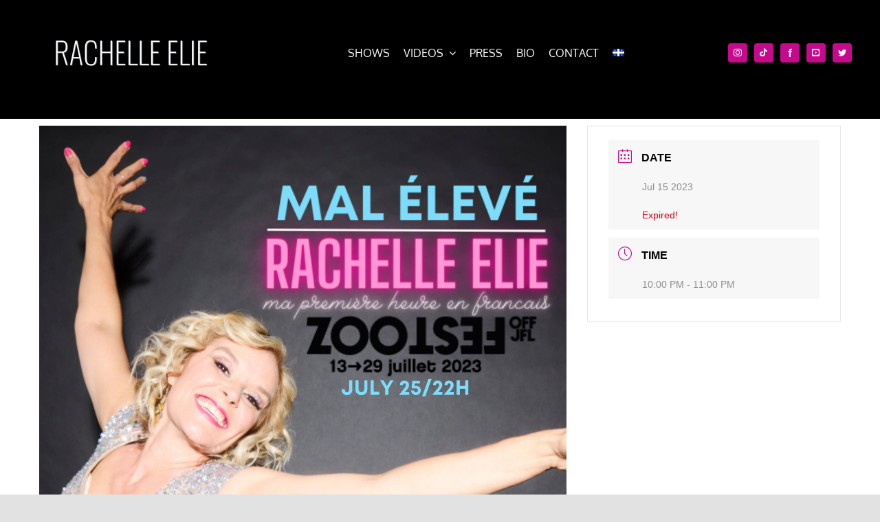

--- FILE ---
content_type: text/html; charset=utf-8
request_url: https://accounts.google.com/o/oauth2/postmessageRelay?parent=https%3A%2F%2Fwww.rachelleelie.com&jsh=m%3B%2F_%2Fscs%2Fabc-static%2F_%2Fjs%2Fk%3Dgapi.lb.en.OE6tiwO4KJo.O%2Fd%3D1%2Frs%3DAHpOoo_Itz6IAL6GO-n8kgAepm47TBsg1Q%2Fm%3D__features__
body_size: 162
content:
<!DOCTYPE html><html><head><title></title><meta http-equiv="content-type" content="text/html; charset=utf-8"><meta http-equiv="X-UA-Compatible" content="IE=edge"><meta name="viewport" content="width=device-width, initial-scale=1, minimum-scale=1, maximum-scale=1, user-scalable=0"><script src='https://ssl.gstatic.com/accounts/o/2580342461-postmessagerelay.js' nonce="7tbBMghFXy8RLAATgcstYw"></script></head><body><script type="text/javascript" src="https://apis.google.com/js/rpc:shindig_random.js?onload=init" nonce="7tbBMghFXy8RLAATgcstYw"></script></body></html>